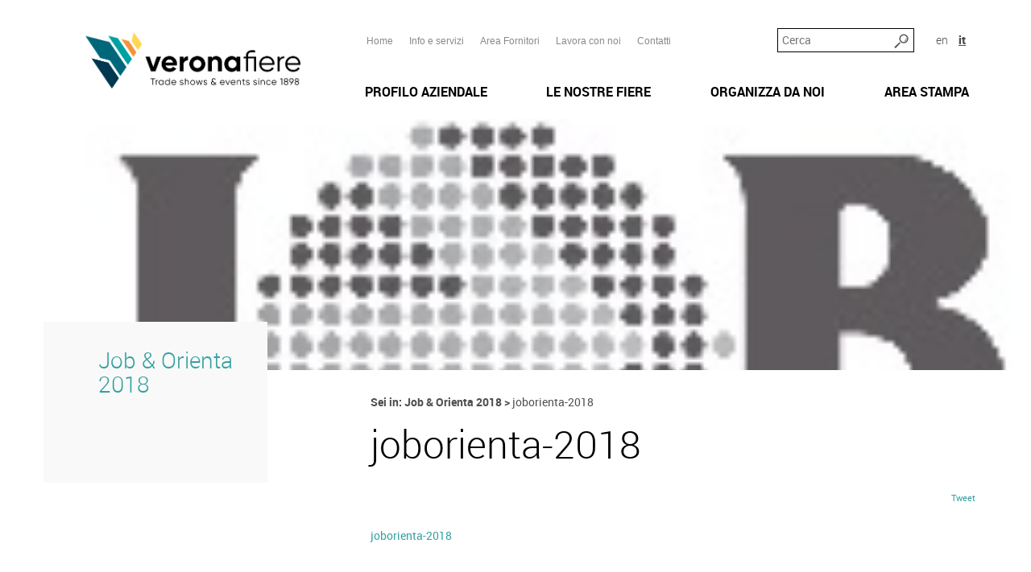

--- FILE ---
content_type: text/html; charset=UTF-8
request_url: https://www.veronafiere.it/manifestazione/job-orienta-2018/joborienta-2018/
body_size: 67218
content:

<!doctype html>
<html class="no-js" lang="it-IT">
	<head>
		<meta charset="utf-8" />
		<title>joborienta-2018 - Veronafiere S.p.A.</title>
		<!-- mobile meta (hooray!) -->
		<meta name="HandheldFriendly" content="True" />
		<meta name="MobileOptimized" content="320" />
		<meta name="viewport" content="width=device-width, initial-scale=1.0"/>

		<meta http-equiv="X-UA-Compatible" content="IE=edge">

					 
			<script id="Cookiebot" data-culture="it" src="https://consent.cookiebot.com/uc.js" data-cbid="078028ff-58e3-4c8a-9c20-ee452c70d604" data-blockingmode="auto" type="text/javascript"></script>
		
		<link rel="shortcut icon" href="https://www.veronafiere.it/wp-content/themes/veronafiere/images/favicon-2018.png" />

		<!-- modernizr -->

  		<link rel="pingback" href="https://www.veronafiere.it/xmlrpc.php" />
		<link rel="stylesheet" href="https://www.veronafiere.it/wp-content/themes/veronafiere/style.css" />

		
		
		<link rel="stylesheet" href="https://www.veronafiere.it/wp-content/themes/veronafiere/print.css" media="print" />

		<!-- fonts -->
		<link href='//fonts.googleapis.com/css?family=Ubuntu:700' rel='stylesheet' type='text/css'>
		<!-- end fonts -->

		<!-- wordpress head functions -->
		<meta name='robots' content='index, follow, max-image-preview:large, max-snippet:-1, max-video-preview:-1' />
<link rel="alternate" hreflang="it-it" href="https://www.veronafiere.it/manifestazione/job-orienta-2018/joborienta-2018/" />
<link rel="alternate" hreflang="en-us" href="https://www.veronafiere.it/en/joborienta-2018/" />
<link rel="alternate" hreflang="x-default" href="https://www.veronafiere.it/manifestazione/job-orienta-2018/joborienta-2018/" />

	<!-- This site is optimized with the Yoast SEO plugin v23.0 - https://yoast.com/wordpress/plugins/seo/ -->
	<link rel="canonical" href="https://www.veronafiere.it/manifestazione/job-orienta-2018/joborienta-2018/" />
	<meta property="og:locale" content="it_IT" />
	<meta property="og:type" content="article" />
	<meta property="og:title" content="joborienta-2018 - Veronafiere S.p.A." />
	<meta property="og:description" content="joborienta-2018" />
	<meta property="og:url" content="https://www.veronafiere.it/manifestazione/job-orienta-2018/joborienta-2018/" />
	<meta property="og:site_name" content="Veronafiere S.p.A." />
	<meta name="twitter:card" content="summary_large_image" />
	<script type="application/ld+json" class="yoast-schema-graph">{"@context":"https://schema.org","@graph":[{"@type":"WebPage","@id":"https://www.veronafiere.it/manifestazione/job-orienta-2018/joborienta-2018/","url":"https://www.veronafiere.it/manifestazione/job-orienta-2018/joborienta-2018/","name":"joborienta-2018 - Veronafiere S.p.A.","isPartOf":{"@id":"https://www.veronafiere.it/#website"},"primaryImageOfPage":{"@id":"https://www.veronafiere.it/manifestazione/job-orienta-2018/joborienta-2018/#primaryimage"},"image":{"@id":"https://www.veronafiere.it/manifestazione/job-orienta-2018/joborienta-2018/#primaryimage"},"thumbnailUrl":"","datePublished":"2018-10-16T09:07:24+00:00","dateModified":"2018-10-16T09:07:24+00:00","breadcrumb":{"@id":"https://www.veronafiere.it/manifestazione/job-orienta-2018/joborienta-2018/#breadcrumb"},"inLanguage":"it-IT","potentialAction":[{"@type":"ReadAction","target":["https://www.veronafiere.it/manifestazione/job-orienta-2018/joborienta-2018/"]}]},{"@type":"BreadcrumbList","@id":"https://www.veronafiere.it/manifestazione/job-orienta-2018/joborienta-2018/#breadcrumb","itemListElement":[{"@type":"ListItem","position":1,"name":"Home","item":"https://www.veronafiere.it/"},{"@type":"ListItem","position":2,"name":"joborienta-2018"}]},{"@type":"WebSite","@id":"https://www.veronafiere.it/#website","url":"https://www.veronafiere.it/","name":"Veronafiere S.p.A.","description":"","potentialAction":[{"@type":"SearchAction","target":{"@type":"EntryPoint","urlTemplate":"https://www.veronafiere.it/?s={search_term_string}"},"query-input":"required name=search_term_string"}],"inLanguage":"it-IT"}]}</script>
	<!-- / Yoast SEO plugin. -->


<link rel="alternate" type="application/rss+xml" title="Veronafiere S.p.A. &raquo; joborienta-2018 Feed dei commenti" href="https://www.veronafiere.it/manifestazione/job-orienta-2018/joborienta-2018/feed/" />
<script type="text/javascript">
/* <![CDATA[ */
window._wpemojiSettings = {"baseUrl":"https:\/\/s.w.org\/images\/core\/emoji\/15.0.3\/72x72\/","ext":".png","svgUrl":"https:\/\/s.w.org\/images\/core\/emoji\/15.0.3\/svg\/","svgExt":".svg","source":{"concatemoji":"https:\/\/www.veronafiere.it\/wp-includes\/js\/wp-emoji-release.min.js?ver=6.5.5"}};
/*! This file is auto-generated */
!function(i,n){var o,s,e;function c(e){try{var t={supportTests:e,timestamp:(new Date).valueOf()};sessionStorage.setItem(o,JSON.stringify(t))}catch(e){}}function p(e,t,n){e.clearRect(0,0,e.canvas.width,e.canvas.height),e.fillText(t,0,0);var t=new Uint32Array(e.getImageData(0,0,e.canvas.width,e.canvas.height).data),r=(e.clearRect(0,0,e.canvas.width,e.canvas.height),e.fillText(n,0,0),new Uint32Array(e.getImageData(0,0,e.canvas.width,e.canvas.height).data));return t.every(function(e,t){return e===r[t]})}function u(e,t,n){switch(t){case"flag":return n(e,"\ud83c\udff3\ufe0f\u200d\u26a7\ufe0f","\ud83c\udff3\ufe0f\u200b\u26a7\ufe0f")?!1:!n(e,"\ud83c\uddfa\ud83c\uddf3","\ud83c\uddfa\u200b\ud83c\uddf3")&&!n(e,"\ud83c\udff4\udb40\udc67\udb40\udc62\udb40\udc65\udb40\udc6e\udb40\udc67\udb40\udc7f","\ud83c\udff4\u200b\udb40\udc67\u200b\udb40\udc62\u200b\udb40\udc65\u200b\udb40\udc6e\u200b\udb40\udc67\u200b\udb40\udc7f");case"emoji":return!n(e,"\ud83d\udc26\u200d\u2b1b","\ud83d\udc26\u200b\u2b1b")}return!1}function f(e,t,n){var r="undefined"!=typeof WorkerGlobalScope&&self instanceof WorkerGlobalScope?new OffscreenCanvas(300,150):i.createElement("canvas"),a=r.getContext("2d",{willReadFrequently:!0}),o=(a.textBaseline="top",a.font="600 32px Arial",{});return e.forEach(function(e){o[e]=t(a,e,n)}),o}function t(e){var t=i.createElement("script");t.src=e,t.defer=!0,i.head.appendChild(t)}"undefined"!=typeof Promise&&(o="wpEmojiSettingsSupports",s=["flag","emoji"],n.supports={everything:!0,everythingExceptFlag:!0},e=new Promise(function(e){i.addEventListener("DOMContentLoaded",e,{once:!0})}),new Promise(function(t){var n=function(){try{var e=JSON.parse(sessionStorage.getItem(o));if("object"==typeof e&&"number"==typeof e.timestamp&&(new Date).valueOf()<e.timestamp+604800&&"object"==typeof e.supportTests)return e.supportTests}catch(e){}return null}();if(!n){if("undefined"!=typeof Worker&&"undefined"!=typeof OffscreenCanvas&&"undefined"!=typeof URL&&URL.createObjectURL&&"undefined"!=typeof Blob)try{var e="postMessage("+f.toString()+"("+[JSON.stringify(s),u.toString(),p.toString()].join(",")+"));",r=new Blob([e],{type:"text/javascript"}),a=new Worker(URL.createObjectURL(r),{name:"wpTestEmojiSupports"});return void(a.onmessage=function(e){c(n=e.data),a.terminate(),t(n)})}catch(e){}c(n=f(s,u,p))}t(n)}).then(function(e){for(var t in e)n.supports[t]=e[t],n.supports.everything=n.supports.everything&&n.supports[t],"flag"!==t&&(n.supports.everythingExceptFlag=n.supports.everythingExceptFlag&&n.supports[t]);n.supports.everythingExceptFlag=n.supports.everythingExceptFlag&&!n.supports.flag,n.DOMReady=!1,n.readyCallback=function(){n.DOMReady=!0}}).then(function(){return e}).then(function(){var e;n.supports.everything||(n.readyCallback(),(e=n.source||{}).concatemoji?t(e.concatemoji):e.wpemoji&&e.twemoji&&(t(e.twemoji),t(e.wpemoji)))}))}((window,document),window._wpemojiSettings);
/* ]]> */
</script>
<style id='wp-emoji-styles-inline-css' type='text/css'>

	img.wp-smiley, img.emoji {
		display: inline !important;
		border: none !important;
		box-shadow: none !important;
		height: 1em !important;
		width: 1em !important;
		margin: 0 0.07em !important;
		vertical-align: -0.1em !important;
		background: none !important;
		padding: 0 !important;
	}
</style>
<link rel='stylesheet' id='wp-block-library-css' href='https://www.veronafiere.it/wp-includes/css/dist/block-library/style.min.css?ver=6.5.5' type='text/css' media='all' />
<style id='classic-theme-styles-inline-css' type='text/css'>
/*! This file is auto-generated */
.wp-block-button__link{color:#fff;background-color:#32373c;border-radius:9999px;box-shadow:none;text-decoration:none;padding:calc(.667em + 2px) calc(1.333em + 2px);font-size:1.125em}.wp-block-file__button{background:#32373c;color:#fff;text-decoration:none}
</style>
<style id='global-styles-inline-css' type='text/css'>
body{--wp--preset--color--black: #000000;--wp--preset--color--cyan-bluish-gray: #abb8c3;--wp--preset--color--white: #ffffff;--wp--preset--color--pale-pink: #f78da7;--wp--preset--color--vivid-red: #cf2e2e;--wp--preset--color--luminous-vivid-orange: #ff6900;--wp--preset--color--luminous-vivid-amber: #fcb900;--wp--preset--color--light-green-cyan: #7bdcb5;--wp--preset--color--vivid-green-cyan: #00d084;--wp--preset--color--pale-cyan-blue: #8ed1fc;--wp--preset--color--vivid-cyan-blue: #0693e3;--wp--preset--color--vivid-purple: #9b51e0;--wp--preset--gradient--vivid-cyan-blue-to-vivid-purple: linear-gradient(135deg,rgba(6,147,227,1) 0%,rgb(155,81,224) 100%);--wp--preset--gradient--light-green-cyan-to-vivid-green-cyan: linear-gradient(135deg,rgb(122,220,180) 0%,rgb(0,208,130) 100%);--wp--preset--gradient--luminous-vivid-amber-to-luminous-vivid-orange: linear-gradient(135deg,rgba(252,185,0,1) 0%,rgba(255,105,0,1) 100%);--wp--preset--gradient--luminous-vivid-orange-to-vivid-red: linear-gradient(135deg,rgba(255,105,0,1) 0%,rgb(207,46,46) 100%);--wp--preset--gradient--very-light-gray-to-cyan-bluish-gray: linear-gradient(135deg,rgb(238,238,238) 0%,rgb(169,184,195) 100%);--wp--preset--gradient--cool-to-warm-spectrum: linear-gradient(135deg,rgb(74,234,220) 0%,rgb(151,120,209) 20%,rgb(207,42,186) 40%,rgb(238,44,130) 60%,rgb(251,105,98) 80%,rgb(254,248,76) 100%);--wp--preset--gradient--blush-light-purple: linear-gradient(135deg,rgb(255,206,236) 0%,rgb(152,150,240) 100%);--wp--preset--gradient--blush-bordeaux: linear-gradient(135deg,rgb(254,205,165) 0%,rgb(254,45,45) 50%,rgb(107,0,62) 100%);--wp--preset--gradient--luminous-dusk: linear-gradient(135deg,rgb(255,203,112) 0%,rgb(199,81,192) 50%,rgb(65,88,208) 100%);--wp--preset--gradient--pale-ocean: linear-gradient(135deg,rgb(255,245,203) 0%,rgb(182,227,212) 50%,rgb(51,167,181) 100%);--wp--preset--gradient--electric-grass: linear-gradient(135deg,rgb(202,248,128) 0%,rgb(113,206,126) 100%);--wp--preset--gradient--midnight: linear-gradient(135deg,rgb(2,3,129) 0%,rgb(40,116,252) 100%);--wp--preset--font-size--small: 13px;--wp--preset--font-size--medium: 20px;--wp--preset--font-size--large: 36px;--wp--preset--font-size--x-large: 42px;--wp--preset--spacing--20: 0.44rem;--wp--preset--spacing--30: 0.67rem;--wp--preset--spacing--40: 1rem;--wp--preset--spacing--50: 1.5rem;--wp--preset--spacing--60: 2.25rem;--wp--preset--spacing--70: 3.38rem;--wp--preset--spacing--80: 5.06rem;--wp--preset--shadow--natural: 6px 6px 9px rgba(0, 0, 0, 0.2);--wp--preset--shadow--deep: 12px 12px 50px rgba(0, 0, 0, 0.4);--wp--preset--shadow--sharp: 6px 6px 0px rgba(0, 0, 0, 0.2);--wp--preset--shadow--outlined: 6px 6px 0px -3px rgba(255, 255, 255, 1), 6px 6px rgba(0, 0, 0, 1);--wp--preset--shadow--crisp: 6px 6px 0px rgba(0, 0, 0, 1);}:where(.is-layout-flex){gap: 0.5em;}:where(.is-layout-grid){gap: 0.5em;}body .is-layout-flex{display: flex;}body .is-layout-flex{flex-wrap: wrap;align-items: center;}body .is-layout-flex > *{margin: 0;}body .is-layout-grid{display: grid;}body .is-layout-grid > *{margin: 0;}:where(.wp-block-columns.is-layout-flex){gap: 2em;}:where(.wp-block-columns.is-layout-grid){gap: 2em;}:where(.wp-block-post-template.is-layout-flex){gap: 1.25em;}:where(.wp-block-post-template.is-layout-grid){gap: 1.25em;}.has-black-color{color: var(--wp--preset--color--black) !important;}.has-cyan-bluish-gray-color{color: var(--wp--preset--color--cyan-bluish-gray) !important;}.has-white-color{color: var(--wp--preset--color--white) !important;}.has-pale-pink-color{color: var(--wp--preset--color--pale-pink) !important;}.has-vivid-red-color{color: var(--wp--preset--color--vivid-red) !important;}.has-luminous-vivid-orange-color{color: var(--wp--preset--color--luminous-vivid-orange) !important;}.has-luminous-vivid-amber-color{color: var(--wp--preset--color--luminous-vivid-amber) !important;}.has-light-green-cyan-color{color: var(--wp--preset--color--light-green-cyan) !important;}.has-vivid-green-cyan-color{color: var(--wp--preset--color--vivid-green-cyan) !important;}.has-pale-cyan-blue-color{color: var(--wp--preset--color--pale-cyan-blue) !important;}.has-vivid-cyan-blue-color{color: var(--wp--preset--color--vivid-cyan-blue) !important;}.has-vivid-purple-color{color: var(--wp--preset--color--vivid-purple) !important;}.has-black-background-color{background-color: var(--wp--preset--color--black) !important;}.has-cyan-bluish-gray-background-color{background-color: var(--wp--preset--color--cyan-bluish-gray) !important;}.has-white-background-color{background-color: var(--wp--preset--color--white) !important;}.has-pale-pink-background-color{background-color: var(--wp--preset--color--pale-pink) !important;}.has-vivid-red-background-color{background-color: var(--wp--preset--color--vivid-red) !important;}.has-luminous-vivid-orange-background-color{background-color: var(--wp--preset--color--luminous-vivid-orange) !important;}.has-luminous-vivid-amber-background-color{background-color: var(--wp--preset--color--luminous-vivid-amber) !important;}.has-light-green-cyan-background-color{background-color: var(--wp--preset--color--light-green-cyan) !important;}.has-vivid-green-cyan-background-color{background-color: var(--wp--preset--color--vivid-green-cyan) !important;}.has-pale-cyan-blue-background-color{background-color: var(--wp--preset--color--pale-cyan-blue) !important;}.has-vivid-cyan-blue-background-color{background-color: var(--wp--preset--color--vivid-cyan-blue) !important;}.has-vivid-purple-background-color{background-color: var(--wp--preset--color--vivid-purple) !important;}.has-black-border-color{border-color: var(--wp--preset--color--black) !important;}.has-cyan-bluish-gray-border-color{border-color: var(--wp--preset--color--cyan-bluish-gray) !important;}.has-white-border-color{border-color: var(--wp--preset--color--white) !important;}.has-pale-pink-border-color{border-color: var(--wp--preset--color--pale-pink) !important;}.has-vivid-red-border-color{border-color: var(--wp--preset--color--vivid-red) !important;}.has-luminous-vivid-orange-border-color{border-color: var(--wp--preset--color--luminous-vivid-orange) !important;}.has-luminous-vivid-amber-border-color{border-color: var(--wp--preset--color--luminous-vivid-amber) !important;}.has-light-green-cyan-border-color{border-color: var(--wp--preset--color--light-green-cyan) !important;}.has-vivid-green-cyan-border-color{border-color: var(--wp--preset--color--vivid-green-cyan) !important;}.has-pale-cyan-blue-border-color{border-color: var(--wp--preset--color--pale-cyan-blue) !important;}.has-vivid-cyan-blue-border-color{border-color: var(--wp--preset--color--vivid-cyan-blue) !important;}.has-vivid-purple-border-color{border-color: var(--wp--preset--color--vivid-purple) !important;}.has-vivid-cyan-blue-to-vivid-purple-gradient-background{background: var(--wp--preset--gradient--vivid-cyan-blue-to-vivid-purple) !important;}.has-light-green-cyan-to-vivid-green-cyan-gradient-background{background: var(--wp--preset--gradient--light-green-cyan-to-vivid-green-cyan) !important;}.has-luminous-vivid-amber-to-luminous-vivid-orange-gradient-background{background: var(--wp--preset--gradient--luminous-vivid-amber-to-luminous-vivid-orange) !important;}.has-luminous-vivid-orange-to-vivid-red-gradient-background{background: var(--wp--preset--gradient--luminous-vivid-orange-to-vivid-red) !important;}.has-very-light-gray-to-cyan-bluish-gray-gradient-background{background: var(--wp--preset--gradient--very-light-gray-to-cyan-bluish-gray) !important;}.has-cool-to-warm-spectrum-gradient-background{background: var(--wp--preset--gradient--cool-to-warm-spectrum) !important;}.has-blush-light-purple-gradient-background{background: var(--wp--preset--gradient--blush-light-purple) !important;}.has-blush-bordeaux-gradient-background{background: var(--wp--preset--gradient--blush-bordeaux) !important;}.has-luminous-dusk-gradient-background{background: var(--wp--preset--gradient--luminous-dusk) !important;}.has-pale-ocean-gradient-background{background: var(--wp--preset--gradient--pale-ocean) !important;}.has-electric-grass-gradient-background{background: var(--wp--preset--gradient--electric-grass) !important;}.has-midnight-gradient-background{background: var(--wp--preset--gradient--midnight) !important;}.has-small-font-size{font-size: var(--wp--preset--font-size--small) !important;}.has-medium-font-size{font-size: var(--wp--preset--font-size--medium) !important;}.has-large-font-size{font-size: var(--wp--preset--font-size--large) !important;}.has-x-large-font-size{font-size: var(--wp--preset--font-size--x-large) !important;}
.wp-block-navigation a:where(:not(.wp-element-button)){color: inherit;}
:where(.wp-block-post-template.is-layout-flex){gap: 1.25em;}:where(.wp-block-post-template.is-layout-grid){gap: 1.25em;}
:where(.wp-block-columns.is-layout-flex){gap: 2em;}:where(.wp-block-columns.is-layout-grid){gap: 2em;}
.wp-block-pullquote{font-size: 1.5em;line-height: 1.6;}
</style>
<link rel='stylesheet' id='wpml-legacy-horizontal-list-0-css' href='https://www.veronafiere.it/wp-content/plugins/sitepress-multilingual-cms/templates/language-switchers/legacy-list-horizontal/style.min.css?ver=1' type='text/css' media='all' />
<style id='wpml-legacy-horizontal-list-0-inline-css' type='text/css'>
.wpml-ls-statics-shortcode_actions{background-color:#ffffff;}.wpml-ls-statics-shortcode_actions, .wpml-ls-statics-shortcode_actions .wpml-ls-sub-menu, .wpml-ls-statics-shortcode_actions a {border-color:#cdcdcd;}.wpml-ls-statics-shortcode_actions a, .wpml-ls-statics-shortcode_actions .wpml-ls-sub-menu a, .wpml-ls-statics-shortcode_actions .wpml-ls-sub-menu a:link, .wpml-ls-statics-shortcode_actions li:not(.wpml-ls-current-language) .wpml-ls-link, .wpml-ls-statics-shortcode_actions li:not(.wpml-ls-current-language) .wpml-ls-link:link {color:#444444;background-color:#ffffff;}.wpml-ls-statics-shortcode_actions a, .wpml-ls-statics-shortcode_actions .wpml-ls-sub-menu a:hover,.wpml-ls-statics-shortcode_actions .wpml-ls-sub-menu a:focus, .wpml-ls-statics-shortcode_actions .wpml-ls-sub-menu a:link:hover, .wpml-ls-statics-shortcode_actions .wpml-ls-sub-menu a:link:focus {color:#000000;background-color:#eeeeee;}.wpml-ls-statics-shortcode_actions .wpml-ls-current-language > a {color:#444444;background-color:#ffffff;}.wpml-ls-statics-shortcode_actions .wpml-ls-current-language:hover>a, .wpml-ls-statics-shortcode_actions .wpml-ls-current-language>a:focus {color:#000000;background-color:#eeeeee;}
</style>
<link rel='stylesheet' id='cms-navigation-style-base-css' href='https://www.veronafiere.it/wp-content/plugins/wpml-cms-nav/res/css/cms-navigation-base.css?ver=1.5.5' type='text/css' media='screen' />
<link rel='stylesheet' id='cms-navigation-style-css' href='https://www.veronafiere.it/wp-content/plugins/wpml-cms-nav/res/css/cms-navigation.css?ver=1.5.5' type='text/css' media='screen' />
<link rel='stylesheet' id='reveal-style-css' href='https://www.veronafiere.it/wp-content/themes/veronafiere/css/reveal.css?ver=2' type='text/css' media='screen' />
<script type="text/javascript" src="https://www.veronafiere.it/wp-includes/js/jquery/jquery.min.js?ver=3.7.1" id="jquery-core-js"></script>
<script type="text/javascript" src="https://www.veronafiere.it/wp-includes/js/jquery/jquery-migrate.min.js?ver=3.4.1" id="jquery-migrate-js"></script>
<script type="text/javascript" src="https://www.veronafiere.it/wp-content/themes/veronafiere/js/plugins.js?ver=0.1.2" id="plugins-js"></script>
<script type="text/javascript" id="script-js-extra">
/* <![CDATA[ */
var translations = {"fancybox_download_button":"Download image at High Resolution"};
/* ]]> */
</script>
<script type="text/javascript" src="https://www.veronafiere.it/wp-content/themes/veronafiere/js/script.js?ver=0.1.2" id="script-js"></script>
<script type="text/javascript" src="https://www.veronafiere.it/wp-content/themes/veronafiere/js/libs/reveal.js?ver=0.1.2" id="reveal-js"></script>
<link rel="https://api.w.org/" href="https://www.veronafiere.it/wp-json/" /><link rel="alternate" type="application/json" href="https://www.veronafiere.it/wp-json/wp/v2/media/4884" /><link rel="EditURI" type="application/rsd+xml" title="RSD" href="https://www.veronafiere.it/xmlrpc.php?rsd" />
<meta name="generator" content="WordPress 6.5.5" />
<link rel='shortlink' href='https://www.veronafiere.it/?p=4884' />
<link rel="alternate" type="application/json+oembed" href="https://www.veronafiere.it/wp-json/oembed/1.0/embed?url=https%3A%2F%2Fwww.veronafiere.it%2Fmanifestazione%2Fjob-orienta-2018%2Fjoborienta-2018%2F" />
<link rel="alternate" type="text/xml+oembed" href="https://www.veronafiere.it/wp-json/oembed/1.0/embed?url=https%3A%2F%2Fwww.veronafiere.it%2Fmanifestazione%2Fjob-orienta-2018%2Fjoborienta-2018%2F&#038;format=xml" />
<meta name="generator" content="WPML ver:4.6.11 stt:1,27;" />
    <script type="text/javascript">
        var ajaxurl = 'https://www.veronafiere.it/wp-admin/admin-ajax.php';
    </script>
    <style type="text/css">.recentcomments a{display:inline !important;padding:0 !important;margin:0 !important;}</style>		<style type="text/css" id="wp-custom-css">
			@media print {
	.home-overlay {
		display: none;
	}
	
	.mainMenu {
		display: block;	
    max-height: none;
    padding: 0 !important;
    overflow: hidden;
	}
	.mainMenu .container {
		min-height: auto;
	}
	.mainMenu__logo {
		margin: 0 !important;
	}
	.mainMenu__logo__wrapper {
		width: 100%;
		text-align: right;
		display: block !important;
	}
}

.CookieDeclaration > p {
	display: none;
}

.headerBg__slides {
	overflow: hidden;
}

.mainMenu__languages {
	white-space: nowrap;
}		</style>
				<!-- end of wordpress head -->

                    <!-- this is the full build, please generate your own at http://modernizr.com/download/ -->
            <script src="https://www.veronafiere.it/wp-content/themes/veronafiere/js/libs/modernizr.min.js"></script>
		
	</head>
<!--[if lt IE 7]> <body class="attachment attachment-template-default single single-attachment postid-4884 attachmentid-4884 attachment-calendar lt-ie9 lt-ie8 lt-ie7"> <![endif]-->
<!--[if IE 7]>    <body class="attachment attachment-template-default single single-attachment postid-4884 attachmentid-4884 attachment-calendar lt-ie9 lt-ie8"> <![endif]-->
<!--[if IE 8]>    <body class="attachment attachment-template-default single single-attachment postid-4884 attachmentid-4884 attachment-calendar lt-ie9"> <![endif]-->
<!--[if IE 9]>    <body class="attachment attachment-template-default single single-attachment postid-4884 attachmentid-4884 attachment-calendar ie9"> <![endif]-->
<!--[if gt IE 9]><!--> <body class="attachment attachment-template-default single single-attachment postid-4884 attachmentid-4884 attachment-calendar"> <!--<![endif]-->



	<div class="mainMenu__mobile hidden-lg hidden-md hidden-sm">
    <div class="container">
        <div class="row mainMenu__mobile__header">
            <div class="mainMenu__mobile__header__hb__wrapper">
                <a href="javascript:toggleMobileMenu()" class="mainMenu__mobile__header__hb">
                    <span class="icon icon_hamburgher"></span>
                </a>
            </div>
            <div class=" mainMenu__mobile__header__logoWrapper">
                <a class="mainMenu__mobile__header__logo" href="https://www.veronafiere.it">
                    <img src="https://www.veronafiere.it/wp-content/themes/veronafiere/images/logo-2018-with-payoff.jpg"
                         alt="Veronafiere S.p.A.">
                </a>
            </div>
        </div>
    </div>
</div>


<div class="mainMenu">
    <div class="container">

        <div class="row mainMenu__content">

            <div class="col-sm-4 mainMenu__logo__wrapper hidden-xs ">
                <a class="mainMenu__logo" href="https://www.veronafiere.it" >
                    <img src="https://www.veronafiere.it/wp-content/themes/veronafiere/images/logo-2018-with-payoff.jpg" alt="Veronafiere S.p.A.">
                </a>
            </div>

            <div class="col-sm-8 mainMenu__menus ">
                <div class="mainMenu__topRow">

                    <div class="mainMenu__search">
                        <form id="searchForm" action="/" method="get" class="mainMenu__search__form">
                            <input name="s" class="mainMenu__search__input" type="text" placeholder="Cerca" >
                            <a class="mainMenu__search__submit icon icon_lente" href="javascript: jQuery('#searchForm').submit(); "></a>
                        </form>
                        <div class="mainMenu__languages__wrapper">
                                <ul class="mainMenu__languages">
        <li  ><a href="https://www.veronafiere.it/en/joborienta-2018/"   >en</a></li><li class="active" ><a href="https://www.veronafiere.it/manifestazione/job-orienta-2018/joborienta-2018/"   >it</a></li>    </ul>
                            </div>
                    </div>

                    <div class="mainMenu__serviceMenu hidden-xs">
                        <nav class="menu-service-menu-container"><ul id="vf-service-menu" class="menu"><li id="menu-item-312" class="menu-item menu-item-type-custom menu-item-object-custom menu-item-312"><a href="/">Home</a></li>
<li id="menu-item-1139" class="menu-item menu-item-type-post_type menu-item-object-page menu-item-1139"><a href="https://www.veronafiere.it/info-e-servizi/">Info e servizi</a></li>
<li id="menu-item-2751" class="menu-item menu-item-type-post_type menu-item-object-page menu-item-2751"><a href="https://www.veronafiere.it/area-fornitori/">Area Fornitori</a></li>
<li id="menu-item-541" class="menu-item menu-item-type-post_type menu-item-object-page menu-item-541"><a href="https://www.veronafiere.it/lavora-con-noi/informazioni/">Lavora con noi</a></li>
<li id="menu-item-235" class="menu-item menu-item-type-post_type menu-item-object-page menu-item-235"><a href="https://www.veronafiere.it/contatti/">Contatti</a></li>
</ul></nav>                    </div>

                </div>

                <div class="mainMenu__headerMenu__wrapper">
                    <nav class="menu-header-menu-container"><ul id="header-menu" class="menu"><li id="menu-item-1144" class="menu-item menu-item-type-post_type menu-item-object-page menu-item-1144"><a href="https://www.veronafiere.it/profilo-aziendale/"><b>Profilo aziendale</b></a>
            <ul class="mainMenuMobile__secondLevel" >

                                        <li id="menu-item-1869"  class=""  >
                <a  href="https://www.veronafiere.it/profilo-aziendale/chi-siamo/"
                >Chi siamo</a>

                                        <ul class="children"></ul>
            </li>
                                <li id="menu-item-735"  class=""  >
                <a  href="https://www.veronafiere.it/profilo-aziendale/statuto/"
                >Statuto</a>

                                        <ul class="children"></ul>
            </li>
                                <li id="menu-item-1213"  class=""  >
                <a  href="https://www.veronafiere.it/profilo-aziendale/consiglio-di-amministrazione/"
                >Consiglio di Amministrazione</a>

                                        <ul class="children"></ul>
            </li>
                                <li id="menu-item-3861"  class=""  >
                <a  href="https://www.veronafiere.it/profilo-aziendale/collegio-sindacale/"
                >Collegio Sindacale</a>

                                        <ul class="children"></ul>
            </li>
                                <li id="menu-item-2155"  class=""  >
                <a  href="https://www.veronafiere.it/profilo-aziendale/struttura-organizzativa/"
                >Struttura organizzativa</a>

                                        <ul class="children"></ul>
            </li>
                                <li id="menu-item-1215"  class=""  >
                <a  href="https://www.veronafiere.it/profilo-aziendale/gruppo/"
                >Gruppo Veronafiere</a>

                                        <ul class="children"></ul>
            </li>
                                <li id="menu-item-293"  class=""  >
                <a  href="https://www.veronafiere.it/profilo-aziendale/delegati-partner-esteri/"
                >Network internazionale</a>

                                        <ul class="children"></ul>
            </li>
                                <li id="menu-item-1245"  class=""  >
                <a  href="https://www.veronafiere.it/profilo-aziendale/membership/"
                >Membership</a>

                                        <ul class="children"></ul>
            </li>
                                <li id="menu-item-289"  class=""  >
                <a  href="https://www.veronafiere.it/profilo-aziendale/numeri-della-fiera/"
                >Numeri della fiera</a>

                                        <ul class="children"></ul>
            </li>
                                <li id="menu-item-14744"  class=""  >
                <a  href="https://www.veronafiere.it/profilo-aziendale/carta-dei-valori/"
                >Carta dei Valori</a>

                                        <ul class="children"></ul>
            </li>
                                <li id="menu-item-15294"  class=""  >
                <a  href="https://www.veronafiere.it/profilo-aziendale/parita-di-genere/"
                >Parità di genere</a>

                                        <ul class="children"></ul>
            </li>
                                <li id="menu-item-746"  class=""  >
                <a  href="https://www.veronafiere.it/profilo-aziendale/modello-organizzazione-gestione-controllo/"
                >Modello di Organizzazione, Gestione e Controllo</a>

                                        <ul class="children"></ul>
            </li>
                                <li id="menu-item-751"  class=""  >
                <a  href="https://www.veronafiere.it/profilo-aziendale/codice-etico/"
                >Codice Etico</a>

                                        <ul class="children"></ul>
            </li>
                                <li id="menu-item-1272"  class=""  >
                <a  href="https://www.veronafiere.it/profilo-aziendale/responsabilita-sociale-dimpresa/"
                >Responsabilità Sociale d’Impresa</a>

                                        <ul class="children">                        <li id="menu-item-2281"  class=""  >
                <a  href="https://www.veronafiere.it/profilo-aziendale/responsabilita-sociale-dimpresa/responsabilita-ambientale/"
                >Responsabilità ambientale</a>

                                        <ul class="children"></ul>
            </li>
                                <li id="menu-item-2591"  class=""  >
                <a  href="https://www.veronafiere.it/profilo-aziendale/responsabilita-sociale-dimpresa/certificazioni-riconosciute/"
                >Certificazioni riconosciute</a>

                                        <ul class="children"></ul>
            </li>
        </ul>
            </li>
                                <li id="menu-item-6528"  class=""  >
                <a  href="https://www.veronafiere.it/profilo-aziendale/societa-trasparente/"
                >Società trasparente</a>

                                        <ul class="children">                        <li id="menu-item-6542"  class=""  >
                <a  href="https://www.veronafiere.it/profilo-aziendale/societa-trasparente/compensi-organi-societari/"
                >Compensi Organi Societari</a>

                                        <ul class="children"></ul>
            </li>
                                <li id="menu-item-6591"  class=""  >
                <a  href="https://www.veronafiere.it/profilo-aziendale/societa-trasparente/bilanci-societari/"
                >Bilanci Societari</a>

                                        <ul class="children"></ul>
            </li>
        </ul>
            </li>
        
            </ul>

            </li>
<li id="menu-item-7150" class="menu-item menu-item-type-post_type menu-item-object-page menu-item-7150"><a href="https://www.veronafiere.it/calendario-fiere/i-nostri-prodotti-in-italia/"><b>Le nostre fiere</b></a>
            <ul class="mainMenuMobile__secondLevel" >

                                        <li id="menu-item-14585"  class=""  >
                <a  href="https://www.veronafiere.it/calendario-fiere/calendario-italia-2025/"
                >Calendario Italia 2025</a>

                                        <ul class="children"></ul>
            </li>
                                <li id="menu-item-14592"  class=""  >
                <a  href="https://www.veronafiere.it/calendario-fiere/calendario-estero-2025/"
                >Calendario Estero 2025</a>

                                        <ul class="children"></ul>
            </li>
                                <li id="menu-item-16858"  class=""  >
                <a  href="https://www.veronafiere.it/calendario-fiere/calendario-italia-2026/"
                >Calendario Italia 2026</a>

                                        <ul class="children"></ul>
            </li>
                                <li id="menu-item-16862"  class=""  >
                <a  href="https://www.veronafiere.it/calendario-fiere/calendario-estero-2026/"
                >Calendario Estero 2026</a>

                                        <ul class="children"></ul>
            </li>
                                <li id="menu-item-6969"  class=""  >
                <a  href="https://www.veronafiere.it/calendario-fiere/i-nostri-prodotti-in-italia/"
                >I nostri prodotti in Italia</a>

                                        <ul class="children"></ul>
            </li>
                                <li id="menu-item-1149"  class=" hidden-xs "  >
                <a  href="https://www.veronafiere.it/calendario-fiere/le-nostre-fiere-allestero/"
                >I nostri prodotti all&#8217;estero</a>

                                        <ul class="children"></ul>
            </li>
        
            </ul>

            </li>
<li id="menu-item-7587" class="menu-item menu-item-type-post_type menu-item-object-page menu-item-7587"><a href="https://www.veronafiere.it/organizza-da-noi/perche-veronafiere/"><b>Organizza da noi</b></a>
            <ul class="mainMenuMobile__secondLevel" >

                                        <li id="menu-item-1171"  class=""  >
                <a  href="https://www.veronafiere.it/organizza-da-noi/perche-veronafiere/"
                >Organizza una Fiera</a>

                                        <ul class="children">                        <li id="menu-item-2306"  class=""  >
                <a  href="https://www.veronafiere.it/organizza-da-noi/perche-veronafiere/servizi-in-quartiere/"
                >Mappa e Servizi in quartiere</a>

                                        <ul class="children"></ul>
            </li>
        </ul>
            </li>
                                <li id="menu-item-1145"  class=" hidden-xs "  >
                <a  href="https://www.veronafiere.it/organizza-da-noi/verona-congressi/"
                >Organizza un Congresso</a>

                                        <ul class="children"></ul>
            </li>
                                <li id="menu-item-1173"  class=""  >
                <a  href="https://www.veronafiere.it/organizza-da-noi/perche-verona/"
                >Una fiera, la sua città. Perché Verona</a>

                                        <ul class="children"></ul>
            </li>
        
            </ul>

            </li>
<li id="menu-item-2829" class="menu-item menu-item-type-post_type menu-item-object-page menu-item-2829"><a href="https://www.veronafiere.it/area-stampa/"><b>Area stampa</b></a>
            <ul class="mainMenuMobile__secondLevel" >

                                        <li id="menu-item-2832"  class=""  >
                <a  href="https://www.veronafiere.it/area-stampa/cartella-stampa-veronafiere/"
                >Cartella stampa</a>

                                        <ul class="children"></ul>
            </li>
                                <li id="menu-item-454"  class=""  >
                <a  href="https://www.veronafiere.it/area-stampa/comunicati-stampa/"
                >Comunicati Stampa</a>

                                        <ul class="children"></ul>
            </li>
                                <li id="menu-item-1186"  class=""  >
                <a  href="https://www.veronafiere.it/area-stampa/galleria-fotografica-veronafiere/"
                >Galleria fotografica</a>

                                        <ul class="children"></ul>
            </li>
                                <li id="menu-item-1191"  class=""  >
                <a  href="https://www.veronafiere.it/area-stampa/accredito-stampa/"
                >Richiesta accredito stampa</a>

                                        <ul class="children">                        <li id="menu-item-17466"  class=""  >
                <a  href="https://www.veronafiere.it/area-stampa/accredito-stampa/accredito-stampa-samoter-2026/"
                >Accredito Stampa Samoter 2026</a>

                                        <ul class="children"></ul>
            </li>
                                <li id="menu-item-17470"  class=""  >
                <a  href="https://www.veronafiere.it/area-stampa/accredito-stampa/accredito-stampa-fieragricola-2026/"
                >Accredito Stampa Fieragricola 2026</a>

                                        <ul class="children"></ul>
            </li>
                                <li id="menu-item-17924"  class=""  >
                <a  href="https://www.veronafiere.it/area-stampa/accredito-stampa/accredito-stampa-progetto-fuoco-2026/"
                >Accredito Stampa Progetto Fuoco 2026</a>

                                        <ul class="children"></ul>
            </li>
        </ul>
            </li>
                                <li id="menu-item-2842"  class=""  >
                <a  href="https://www.veronafiere.it/area-stampa/servizi-quartiere-la-stampa/"
                >Servizi in quartiere per la stampa</a>

                                        <ul class="children"></ul>
            </li>
                                <li id="menu-item-1181"  class=""  >
                <a  href="https://www.veronafiere.it/area-stampa/contatti-ufficio-stampa/"
                >Contatti Ufficio Stampa</a>

                                        <ul class="children"></ul>
            </li>
        
            </ul>

            </li>
</ul></nav>                </div>

                <div class="mainMenu__serviceMenu--mobile hidden-sm hidden-md hidden-lg">
                            <ul class="serviceMenuMobile">
            

                                    <li class="serviceMenuMobile__firstLevel">
                        <a class="serviceMenuMobile__firstLevel__selector" href="/">
                            Home                        </a>
                    </li>
                
            

                                    <li class="serviceMenuMobile__firstLevel
                 " data-id="1135">

                        <a class="serviceMenuMobile__firstLevel__selector"
                             href="https://www.veronafiere.it/info-e-servizi/"  data-id="1135">
                            Info e servizi                        </a>

                        <ul class="serviceMenuMobile__secondLevel">
                                                    </ul>

                    </li>
                
            

                                    <li class="serviceMenuMobile__firstLevel
                 " data-id="2717">

                        <a class="serviceMenuMobile__firstLevel__selector"
                             href="https://www.veronafiere.it/area-fornitori/"  data-id="2717">
                            Area Fornitori                        </a>

                        <ul class="serviceMenuMobile__secondLevel">
                                                    </ul>

                    </li>
                
            

                                    <li class="serviceMenuMobile__firstLevel
                 " data-id="530">

                        <a class="serviceMenuMobile__firstLevel__selector"
                             href="https://www.veronafiere.it/lavora-con-noi/informazioni/"  data-id="530">
                            Lavora con noi                        </a>

                        <ul class="serviceMenuMobile__secondLevel">
                                                    </ul>

                    </li>
                
            

                                    <li class="serviceMenuMobile__firstLevel
                 " data-id="233">

                        <a class="serviceMenuMobile__firstLevel__selector"
                             href="https://www.veronafiere.it/contatti/"  data-id="233">
                            Contatti                        </a>

                        <ul class="serviceMenuMobile__secondLevel">
                                                    </ul>

                    </li>
                
                    </ul>
                    </div>

            </div>

        </div>

    </div>
</div>


<div id="page">

<header class="headerBg">

            <div class="headerBg__interne" style="background-image: url('https://www.veronafiere.it/wp-content/uploads/2016/04/OKjob.jpg'); "></div>
    
</header>


    <div class="content">
        <div class="container">


            <div class="col-md-3 contextMenu__wrapper">
                <div class="contextMenu hidden-xs">
                    <div class="contextMenu__padding">

                        
    <h3 class="contextMenu__section">
        <a href="https://www.veronafiere.it/manifestazione/job-orienta-2018/">
            Job &#038; Orienta 2018        </a>
    </h3>
    <nav>
        <ul class="contextMenu__menu">
                    </ul>
    </nav>
                            
                    </div>
                </div>
            </div>

            <div class="col-md-1"></div>

            <div class="col-md-8 contentSection__wrapper">
                <div class="breadcrumbs">
                    <!--UdmComment--><div id="breadcrumbs">Sei in: <a href="https://www.veronafiere.it/manifestazione/job-orienta-2018/">Job & Orienta 2018</a> &gt; <span class="current">joborienta-2018</span></div><!--/UdmComment-->                </div>

                <div class="row contentSection">
                    <div class="col-md-12">
                        <h1>joborienta-2018</h1>
                    </div>
                    <div class="col-xs-12">
                        
    <div class="socialsWrapper">
        
        <div class="item-social-share pull-left">
            <iframe
                src="//www.facebook.com/plugins/like.php?href=https%3A%2F%2Fwww.veronafiere.it%2F%3Fp%3D4884&amp;width=100&amp;height=21&amp;colorscheme=light&amp;layout=button_count&amp;action=like&amp;show_faces=false&amp;send=false&amp;appId=397310307028749"
                style="border:none; overflow:hidden; width:100px; height:21px;"
                ></iframe>
        </div>
        <div class="item-social-share"><a href="https://twitter.com/share"
                                                               class="twitter-share-button"
                                                               data-url="https%3A%2F%2Fwww.veronafiere.it%2F%3Fp%3D4884"
                                                               data-text="joborienta-2018 https://www.veronafiere.it/?p=4884"
                                                               data-lang="" data-hashtags="">Tweet</a></div>
    </div>

                    </div>
                </div>

                <div class="contentSection__theContent">
                    <p class="attachment"><a href='https://www.veronafiere.it/wp-content/uploads/2017/12/JobOrienta-2018.ics'>joborienta-2018</a></p>
                </div>
            </div>
        </div>
    </div>


		<footer>

    <div class="footer__body">
        <div class="container ">


            <div class="row">

                <div class="sitemapButton">
                    <span class="sitemapButton__icon sitemapButton__icon--open">&#9660;</span>
                    <span class="sitemapButton__icon sitemapButton__icon--close">&#9650;</span>
                    Sitemap
                </div>


                <div class="col-md-12 footer__body__menu">

                    <nav class="hidden-xs">
                        <ul id="main-menu">
                                                    <li id="menu-item-16029"  class=""  >
                <a  href="https://www.veronafiere.it/memento/"
                >Memento</a>

                                        <ul class="children"></ul>
            </li>
                                <li id="menu-item-8667"  class=""  >
                <a  href="https://www.veronafiere.it/cookie-policy/"
                >Cookie Policy</a>

                                        <ul class="children"></ul>
            </li>
                                <li id="menu-item-7046"  class=""  >
                <a  href="https://www.veronafiere.it/profilo-aziendale-test/"
                >Profilo aziendale test</a>

                                        <ul class="children">                        <li id="menu-item-7012"  class=""  >
                <a  href="https://www.veronafiere.it/profilo-aziendale-test/lazienda/"
                >L&#8217;azienda</a>

                
            </li>
                                <li id="menu-item-7047"  class=""  >
                <a  href="https://www.veronafiere.it/profilo-aziendale-test/da-definire/"
                >Da definire</a>

                
            </li>
        </ul>
            </li>
                                <li id="menu-item-535"  class=" hidden-xs "  >
                <a  href="https://www.veronafiere.it/servizi-di-manifestazione/"
                >Servizi di manifestazione</a>

                                        <ul class="children"></ul>
            </li>
                                <li id="menu-item-6988"  class=""  >
                <a  href="https://www.veronafiere.it/le-nostre-manifestazioni/"
                >Le nostre manifestazioni</a>

                                        <ul class="children">                        <li id="menu-item-6978"  class=""  >
                <a  href="https://www.veronafiere.it/le-nostre-manifestazioni/i-nostri-prodotti-allestero/"
                >I nostri prodotti all’estero</a>

                
            </li>
        </ul>
            </li>
                                <li id="menu-item-1140"  class=""  >
                <a  href="https://www.veronafiere.it/profilo-aziendale/" class='fake_item' >Profilo aziendale</a>

                                        <ul class="children">                        <li id="menu-item-1869"  class=""  >
                <a  href="https://www.veronafiere.it/profilo-aziendale/chi-siamo/"
                >Chi siamo</a>

                
            </li>
                                <li id="menu-item-735"  class=""  >
                <a  href="https://www.veronafiere.it/profilo-aziendale/statuto/"
                >Statuto</a>

                
            </li>
                                <li id="menu-item-1213"  class=""  >
                <a  href="https://www.veronafiere.it/profilo-aziendale/consiglio-di-amministrazione/"
                >Consiglio di Amministrazione</a>

                
            </li>
                                <li id="menu-item-3861"  class=""  >
                <a  href="https://www.veronafiere.it/profilo-aziendale/collegio-sindacale/"
                >Collegio Sindacale</a>

                
            </li>
                                <li id="menu-item-2155"  class=""  >
                <a  href="https://www.veronafiere.it/profilo-aziendale/struttura-organizzativa/"
                >Struttura organizzativa</a>

                
            </li>
                                <li id="menu-item-1215"  class=""  >
                <a  href="https://www.veronafiere.it/profilo-aziendale/gruppo/"
                >Gruppo Veronafiere</a>

                
            </li>
                                <li id="menu-item-293"  class=""  >
                <a  href="https://www.veronafiere.it/profilo-aziendale/delegati-partner-esteri/"
                >Network internazionale</a>

                
            </li>
                                <li id="menu-item-1245"  class=""  >
                <a  href="https://www.veronafiere.it/profilo-aziendale/membership/"
                >Membership</a>

                
            </li>
                                <li id="menu-item-289"  class=""  >
                <a  href="https://www.veronafiere.it/profilo-aziendale/numeri-della-fiera/"
                >Numeri della fiera</a>

                
            </li>
                                <li id="menu-item-14744"  class=""  >
                <a  href="https://www.veronafiere.it/profilo-aziendale/carta-dei-valori/"
                >Carta dei Valori</a>

                
            </li>
                                <li id="menu-item-15294"  class=""  >
                <a  href="https://www.veronafiere.it/profilo-aziendale/parita-di-genere/"
                >Parità di genere</a>

                
            </li>
                                <li id="menu-item-746"  class=""  >
                <a  href="https://www.veronafiere.it/profilo-aziendale/modello-organizzazione-gestione-controllo/"
                >Modello di Organizzazione, Gestione e Controllo</a>

                
            </li>
                                <li id="menu-item-751"  class=""  >
                <a  href="https://www.veronafiere.it/profilo-aziendale/codice-etico/"
                >Codice Etico</a>

                
            </li>
                                <li id="menu-item-1272"  class=""  >
                <a  href="https://www.veronafiere.it/profilo-aziendale/responsabilita-sociale-dimpresa/"
                >Responsabilità Sociale d’Impresa</a>

                
            </li>
                                <li id="menu-item-6528"  class=""  >
                <a  href="https://www.veronafiere.it/profilo-aziendale/societa-trasparente/"
                >Società trasparente</a>

                
            </li>
        </ul>
            </li>
                                <li id="menu-item-2214"  class=""  >
                <a  href="https://www.veronafiere.it/organizza-da-noi/"
                >Organizza da noi</a>

                                        <ul class="children">                        <li id="menu-item-1171"  class=""  >
                <a  href="https://www.veronafiere.it/organizza-da-noi/perche-veronafiere/"
                >Organizza una Fiera</a>

                
            </li>
                                <li id="menu-item-1145"  class=" hidden-xs "  >
                <a  href="https://www.veronafiere.it/organizza-da-noi/verona-congressi/"
                >Organizza un Congresso</a>

                
            </li>
                                <li id="menu-item-1173"  class=""  >
                <a  href="https://www.veronafiere.it/organizza-da-noi/perche-verona/"
                >Una fiera, la sua città. Perché Verona</a>

                
            </li>
        </ul>
            </li>
                                <li id="menu-item-5676"  class=""  >
                <a  href="https://www.veronafiere.it/accredito-stampa-artverona-2019/"
                >Accredito Stampa ArtVerona 2019</a>

                                        <ul class="children"></ul>
            </li>
                                <li id="menu-item-3897"  class=""  >
                <a  href="https://www.veronafiere.it/calendario-italia-2018/"
                >Calendario Italia 2018</a>

                                        <ul class="children"></ul>
            </li>
                                <li id="menu-item-383"  class=" hidden-xs "  >
                <a  href="https://www.veronafiere.it/calendario-fiere/" class='fake_item' >Le nostre fiere</a>

                                        <ul class="children">                        <li id="menu-item-14585"  class=""  >
                <a  href="https://www.veronafiere.it/calendario-fiere/calendario-italia-2025/"
                >Calendario Italia 2025</a>

                
            </li>
                                <li id="menu-item-14592"  class=""  >
                <a  href="https://www.veronafiere.it/calendario-fiere/calendario-estero-2025/"
                >Calendario Estero 2025</a>

                
            </li>
                                <li id="menu-item-16858"  class=""  >
                <a  href="https://www.veronafiere.it/calendario-fiere/calendario-italia-2026/"
                >Calendario Italia 2026</a>

                
            </li>
                                <li id="menu-item-16862"  class=""  >
                <a  href="https://www.veronafiere.it/calendario-fiere/calendario-estero-2026/"
                >Calendario Estero 2026</a>

                
            </li>
                                <li id="menu-item-6969"  class=""  >
                <a  href="https://www.veronafiere.it/calendario-fiere/i-nostri-prodotti-in-italia/"
                >I nostri prodotti in Italia</a>

                
            </li>
                                <li id="menu-item-1149"  class=" hidden-xs "  >
                <a  href="https://www.veronafiere.it/calendario-fiere/le-nostre-fiere-allestero/"
                >I nostri prodotti all&#8217;estero</a>

                
            </li>
        </ul>
            </li>
                                <li id="menu-item-3953"  class=""  >
                <a  href="https://www.veronafiere.it/calendario-estero-2018/"
                >Calendario Estero 2018</a>

                                        <ul class="children"></ul>
            </li>
                                <li id="menu-item-9710"  class=""  >
                <a  href="https://www.veronafiere.it/calendario-italia-2023/"
                >Calendario Italia 2023</a>

                                        <ul class="children"></ul>
            </li>
                                <li id="menu-item-2717"  class=""  >
                <a  href="https://www.veronafiere.it/area-fornitori/"
                >Area Fornitori</a>

                                        <ul class="children"></ul>
            </li>
                                <li id="menu-item-1135"  class=""  >
                <a  href="https://www.veronafiere.it/info-e-servizi/" class='fake_item' >Info e servizi</a>

                                        <ul class="children">                        <li id="menu-item-1904"  class=""  >
                <a  href="https://www.veronafiere.it/info-e-servizi/mappa-servizi-quartiere/"
                >Mappa e servizi di quartiere</a>

                
            </li>
                                <li id="menu-item-1176"  class=""  >
                <a  href="https://www.veronafiere.it/info-e-servizi/servizio-wi-fi/"
                >Servizio Wi-Fi</a>

                
            </li>
                                <li id="menu-item-1179"  class=""  >
                <a  href="https://www.veronafiere.it/info-e-servizi/servizi-di-ristorazione/"
                >Servizi di ristorazione</a>

                
            </li>
                                <li id="menu-item-1486"  class=""  >
                <a  href="https://www.veronafiere.it/info-e-servizi/galleria-fotografica-copy/"
                >Galleria fotografica</a>

                
            </li>
                                <li id="menu-item-314"  class=""  >
                <a  href="https://www.veronafiere.it/info-e-servizi/raggiungere-veronafiere/"
                >Raggiungere Veronafiere</a>

                
            </li>
                                <li id="menu-item-324"  class=""  >
                <a  href="https://www.veronafiere.it/info-e-servizi/faq/"
                >FAQ</a>

                
            </li>
                                <li id="menu-item-2817"  class=""  >
                <a  href="https://www.veronafiere.it/info-e-servizi/bandi-gare-dappalto/"
                >Bandi e gare d&#8217;appalto</a>

                
            </li>
                                <li id="menu-item-2890"  class=""  >
                <a  href="https://www.veronafiere.it/info-e-servizi/regolamenti-e-duvri/"
                >Regolamenti Tecnici</a>

                
            </li>
                                <li id="menu-item-4006"  class=""  >
                <a  href="https://www.veronafiere.it/info-e-servizi/regolamento-visitatori/"
                >Regolamento Visitatori</a>

                
            </li>
                                <li id="menu-item-2758"  class=""  >
                <a  href="https://www.veronafiere.it/info-e-servizi/area-accessibilita/"
                >Area accessibilità</a>

                
            </li>
        </ul>
            </li>
                                <li id="menu-item-9714"  class=""  >
                <a  href="https://www.veronafiere.it/calendario-estero-2023/"
                >Calendario Estero 2023</a>

                                        <ul class="children"></ul>
            </li>
                                <li id="menu-item-228"  class=""  >
                <a  href="https://www.veronafiere.it/area-stampa/"
                >Area stampa</a>

                                        <ul class="children">                        <li id="menu-item-2832"  class=""  >
                <a  href="https://www.veronafiere.it/area-stampa/cartella-stampa-veronafiere/"
                >Cartella stampa</a>

                
            </li>
                                <li id="menu-item-454"  class=""  >
                <a  href="https://www.veronafiere.it/area-stampa/comunicati-stampa/"
                >Comunicati Stampa</a>

                
            </li>
                                <li id="menu-item-1186"  class=""  >
                <a  href="https://www.veronafiere.it/area-stampa/galleria-fotografica-veronafiere/"
                >Galleria fotografica</a>

                
            </li>
                                <li id="menu-item-1191"  class=""  >
                <a  href="https://www.veronafiere.it/area-stampa/accredito-stampa/"
                >Richiesta accredito stampa</a>

                
            </li>
                                <li id="menu-item-2842"  class=""  >
                <a  href="https://www.veronafiere.it/area-stampa/servizi-quartiere-la-stampa/"
                >Servizi in quartiere per la stampa</a>

                
            </li>
                                <li id="menu-item-1181"  class=""  >
                <a  href="https://www.veronafiere.it/area-stampa/contatti-ufficio-stampa/"
                >Contatti Ufficio Stampa</a>

                
            </li>
        </ul>
            </li>
                                <li id="menu-item-295"  class=""  >
                <a  href="https://www.veronafiere.it/lavora-con-noi/" class='fake_item' >Lavora con noi</a>

                                        <ul class="children">                        <li id="menu-item-530"  class=" hidden-xs "  >
                <a  href="https://www.veronafiere.it/lavora-con-noi/informazioni/"
                >Lavora con noi</a>

                
            </li>
        </ul>
            </li>
                                <li id="menu-item-233"  class=""  >
                <a  href="https://www.veronafiere.it/contatti/"
                >Contatti</a>

                                        <ul class="children"></ul>
            </li>
        
                        </ul>
                    </nav>

                    <hr class="footer__body__info__hr" >

                </div>


                <div class="col-sm-9">


                    © Veronafiere, V.le del Lavoro 8, 37135 Verona
                    <br>
                    Tel. 045 829 8111
                    - Fax 045 829 8288
                    - P.IVA 00233750231
                    <br>
                    Capitale sociale 90.912.707,00 Euro - Rea 74722 - RI 00233750231

                    <nav class="menu-footer-menu-container"><ul id="footer-menu" class="menu"><li id="menu-item-305" class="menu-item menu-item-type-post_type menu-item-object-page menu-item-305"><a href="https://www.veronafiere.it/copyright-disclaimer/">Termini di utilizzo</a></li>
<li id="menu-item-14911" class="menu-item menu-item-type-custom menu-item-object-custom menu-item-14911"><a href="https://www.veronafiere.it/wp-content/uploads/2024/06/Privacy-policy-2024-ITA.pdf">Privacy Policy</a></li>
<li id="menu-item-14910" class="menu-item menu-item-type-post_type menu-item-object-page menu-item-14910"><a href="https://www.veronafiere.it/cookie-policy/">Cookie Policy</a></li>
<li id="menu-item-3385" class="menu-item menu-item-type-post_type menu-item-object-page menu-item-3385"><a href="https://www.veronafiere.it/notelegali/">Note legali</a></li>
<li id="menu-item-8671" class="cookie-consent-open menu-item menu-item-type-custom menu-item-object-custom menu-item-8671"><a>Rivedi le tue scelte sui cookie</a></li>
</ul></nav>

                </div>

                <div class="col-sm-3">
                    <div class="footer__body__info__socials">
                        <a href="https://www.facebook.com/veronafiere" rel="nofollow" target="_blank" class="icon icon_social-facebook"></a>
                        <a href="https://twitter.com/pressvrfiere" rel="nofollow" target="_blank" class="icon icon_social-twitter"></a>
                        <a href="https://www.linkedin.com/company/veronafiere" rel="nofollow" target="_blank" class="icon icon_social-linkedin"></a>
                        <a href="https://www.instagram.com/veronafierespa/" rel="nofollow" target="_blank" class="icon" style="padding-top: 3px">
                        <svg width="1em" viewBox="0 0 511 511.9" xmlns="http://www.w3.org/2000/svg"><path d="m510.949219 150.5c-1.199219-27.199219-5.597657-45.898438-11.898438-62.101562-6.5-17.199219-16.5-32.597657-29.601562-45.398438-12.800781-13-28.300781-23.101562-45.300781-29.5-16.296876-6.300781-34.898438-10.699219-62.097657-11.898438-27.402343-1.300781-36.101562-1.601562-105.601562-1.601562s-78.199219.300781-105.5 1.5c-27.199219 1.199219-45.898438 5.601562-62.097657 11.898438-17.203124 6.5-32.601562 16.5-45.402343 29.601562-13 12.800781-23.097657 28.300781-29.5 45.300781-6.300781 16.300781-10.699219 34.898438-11.898438 62.097657-1.300781 27.402343-1.601562 36.101562-1.601562 105.601562s.300781 78.199219 1.5 105.5c1.199219 27.199219 5.601562 45.898438 11.902343 62.101562 6.5 17.199219 16.597657 32.597657 29.597657 45.398438 12.800781 13 28.300781 23.101562 45.300781 29.5 16.300781 6.300781 34.898438 10.699219 62.101562 11.898438 27.296876 1.203124 36 1.5 105.5 1.5s78.199219-.296876 105.5-1.5c27.199219-1.199219 45.898438-5.597657 62.097657-11.898438 34.402343-13.300781 61.601562-40.5 74.902343-74.898438 6.296876-16.300781 10.699219-34.902343 11.898438-62.101562 1.199219-27.300781 1.5-36 1.5-105.5s-.101562-78.199219-1.300781-105.5zm-46.097657 209c-1.101562 25-5.300781 38.5-8.800781 47.5-8.601562 22.300781-26.300781 40-48.601562 48.601562-9 3.5-22.597657 7.699219-47.5 8.796876-27 1.203124-35.097657 1.5-103.398438 1.5s-76.5-.296876-103.402343-1.5c-25-1.097657-38.5-5.296876-47.5-8.796876-11.097657-4.101562-21.199219-10.601562-29.398438-19.101562-8.5-8.300781-15-18.300781-19.101562-29.398438-3.5-9-7.699219-22.601562-8.796876-47.5-1.203124-27-1.5-35.101562-1.5-103.402343s.296876-76.5 1.5-103.398438c1.097657-25 5.296876-38.5 8.796876-47.5 4.101562-11.101562 10.601562-21.199219 19.203124-29.402343 8.296876-8.5 18.296876-15 29.398438-19.097657 9-3.5 22.601562-7.699219 47.5-8.800781 27-1.199219 35.101562-1.5 103.398438-1.5 68.402343 0 76.5.300781 103.402343 1.5 25 1.101562 38.5 5.300781 47.5 8.800781 11.097657 4.097657 21.199219 10.597657 29.398438 19.097657 8.5 8.300781 15 18.300781 19.101562 29.402343 3.5 9 7.699219 22.597657 8.800781 47.5 1.199219 27 1.5 35.097657 1.5 103.398438s-.300781 76.300781-1.5 103.300781zm0 0" fill="currentColor"></path><path fill="currentColor" d="m256.449219 124.5c-72.597657 0-131.5 58.898438-131.5 131.5s58.902343 131.5 131.5 131.5c72.601562 0 131.5-58.898438 131.5-131.5s-58.898438-131.5-131.5-131.5zm0 216.800781c-47.097657 0-85.300781-38.199219-85.300781-85.300781s38.203124-85.300781 85.300781-85.300781c47.101562 0 85.300781 38.199219 85.300781 85.300781s-38.199219 85.300781-85.300781 85.300781zm0 0"></path><path fill="currentColor" d="m423.851562 119.300781c0 16.953125-13.746093 30.699219-30.703124 30.699219-16.953126 0-30.699219-13.746094-30.699219-30.699219 0-16.957031 13.746093-30.699219 30.699219-30.699219 16.957031 0 30.703124 13.742188 30.703124 30.699219zm0 0"></path></svg>
                        </a>
                        <a href="https://www.youtube.com/channel/UCWFw0sSVUvIgClGgRQK2RKA" rel="nofollow" target="_blank" class="icon icon_social-youtube"></a>
                    </div>
                </div>


            </div>

        </div>
    </div>


</footer>

		<!--[if lt IE 7 ]>
  			<script src="//ajax.googleapis.com/ajax/libs/chrome-frame/1.0.3/CFInstall.min.js"></script>
  			<script>window.attachEvent('onload',function(){CFInstall.check({mode:'overlay'})})</script>
		<![endif]-->
		
		
		<link rel="stylesheet" href="https://www.veronafiere.it/wp-content/themes/veronafiere/vendor/fancybox/source/jquery.fancybox.css?v=2.1.5" type="text/css" media="screen" />
		<script type="text/javascript" src="https://www.veronafiere.it/wp-content/themes/veronafiere/vendor/fancybox/source/jquery.fancybox.pack.js?v=2.1.5"></script>

<!--		<script id="facebook-jssdk" async="" src="//connect.facebook.it/en_EN/all.js"></script>-->
		<script type="text/javascript" async="" src="//platform.twitter.com/widgets.js"></script>

        
		
	</body>
</html>
